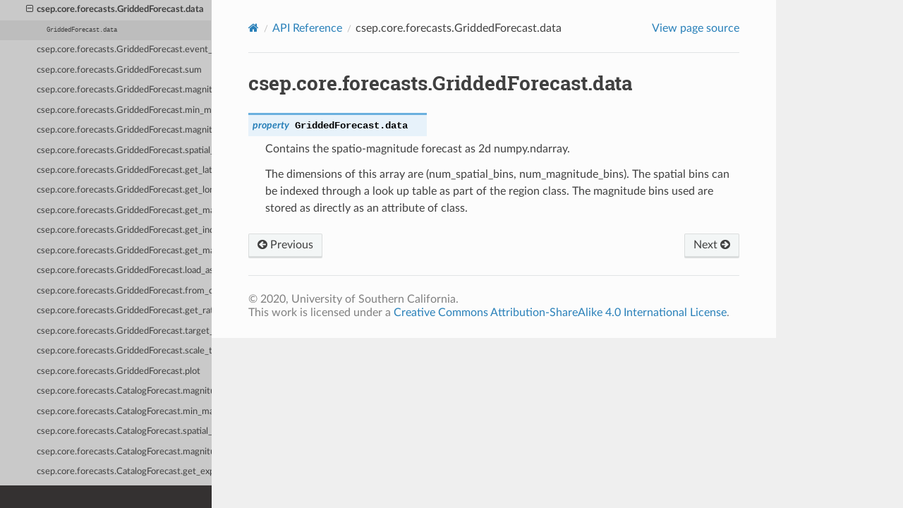

--- FILE ---
content_type: text/html; charset=utf-8
request_url: https://docs.cseptesting.org/reference/generated/csep.core.forecasts.GriddedForecast.data.html
body_size: 3270
content:


<!DOCTYPE html>
<html class="writer-html5" lang="en" data-content_root="../../">
<head>
  <meta charset="utf-8" /><meta name="viewport" content="width=device-width, initial-scale=1" />

  <meta name="viewport" content="width=device-width, initial-scale=1.0" />
  <title>csep.core.forecasts.GriddedForecast.data &mdash; pyCSEP v0.7.0 documentation</title>
      <link rel="stylesheet" type="text/css" href="../../_static/pygments.css?v=b86133f3" />
      <link rel="stylesheet" type="text/css" href="../../_static/css/theme.css?v=e59714d7" />
      <link rel="stylesheet" type="text/css" href="../../_static/sg_gallery.css?v=d2d258e8" />
      <link rel="stylesheet" type="text/css" href="../../_static/sg_gallery-binder.css?v=f4aeca0c" />
      <link rel="stylesheet" type="text/css" href="../../_static/sg_gallery-dataframe.css?v=2082cf3c" />
      <link rel="stylesheet" type="text/css" href="../../_static/sg_gallery-rendered-html.css?v=1277b6f3" />

  
      <script src="../../_static/jquery.js?v=5d32c60e"></script>
      <script src="../../_static/_sphinx_javascript_frameworks_compat.js?v=2cd50e6c"></script>
      <script src="../../_static/documentation_options.js?v=05c9169f"></script>
      <script src="../../_static/doctools.js?v=9a2dae69"></script>
      <script src="../../_static/sphinx_highlight.js?v=dc90522c"></script>
    <script src="../../_static/js/theme.js"></script>
    <link rel="index" title="Index" href="../../genindex.html" />
    <link rel="search" title="Search" href="../../search.html" />
    <link rel="next" title="csep.core.forecasts.GriddedForecast.event_count" href="csep.core.forecasts.GriddedForecast.event_count.html" />
    <link rel="prev" title="csep.core.forecasts.CatalogForecast" href="csep.core.forecasts.CatalogForecast.html" />
    <!-- Google Analytics -->
    <!-- added options to anonymize ip and disable cookies using {'storage': 'none'} 
    <script>
    (function(i,s,o,g,r,a,m){i['GoogleAnalyticsObject']=r;i[r]=i[r]||function(){
    (i[r].q=i[r].q||[]).push(arguments)},i[r].l=1*new Date();a=s.createElement(o),
    m=s.getElementsByTagName(o)[0];a.async=1;a.src=g;m.parentNode.insertBefore(a,m)
    })(window,document,'script','https://www.google-analytics.com/analytics.js','ga');
    ga('create', 'UA-495056-15', 'auto', {'storage': 'none'});
    ga('set', 'anonymizeIp', true);
    ga('send', 'pageview');
    </script> -->

</head>

<body class="wy-body-for-nav"> 
  <div class="wy-grid-for-nav">
    <nav data-toggle="wy-nav-shift" class="wy-nav-side">
      <div class="wy-side-scroll">
        <div class="wy-side-nav-search" >

          
          
          <a href="../../index.html" class="icon icon-home">
            pyCSEP
          </a>
<div role="search">
  <form id="rtd-search-form" class="wy-form" action="../../search.html" method="get">
    <input type="text" name="q" placeholder="Search docs" aria-label="Search docs" />
    <input type="hidden" name="check_keywords" value="yes" />
    <input type="hidden" name="area" value="default" />
  </form>
</div>
        </div><div class="wy-menu wy-menu-vertical" data-spy="affix" role="navigation" aria-label="Navigation menu">
    
              <p class="caption" role="heading"><span class="caption-text">Getting Started</span></p>
<ul>
<li class="toctree-l1"><a class="reference internal" href="../../getting_started/installing.html">Installing pyCSEP</a></li>
<li class="toctree-l1"><a class="reference internal" href="../../getting_started/core_concepts.html">Core Concepts for Beginners</a></li>
<li class="toctree-l1"><a class="reference internal" href="../../getting_started/theory.html">Theory of CSEP Tests</a></li>
</ul>
<p class="caption" role="heading"><span class="caption-text">Tutorials and Examples</span></p>
<ul>
<li class="toctree-l1"><a class="reference internal" href="../../tutorials/catalog_filtering.html">Catalogs operations</a></li>
<li class="toctree-l1"><a class="reference internal" href="../../tutorials/plot_gridded_forecast.html">Plotting gridded forecast</a></li>
<li class="toctree-l1"><a class="reference internal" href="../../tutorials/gridded_forecast_evaluation.html">Grid-based Forecast Evaluation</a></li>
<li class="toctree-l1"><a class="reference internal" href="../../tutorials/quadtree_gridded_forecast_evaluation.html">Quadtree Grid-based Forecast Evaluation</a></li>
<li class="toctree-l1"><a class="reference internal" href="../../tutorials/working_with_catalog_forecasts.html">Working with catalog-based forecasts</a></li>
<li class="toctree-l1"><a class="reference internal" href="../../tutorials/catalog_forecast_evaluation.html">Catalog-based Forecast Evaluation</a></li>
<li class="toctree-l1"><a class="reference internal" href="../../tutorials/plot_customizations.html">Plot customizations</a></li>
</ul>
<p class="caption" role="heading"><span class="caption-text">User Guide</span></p>
<ul>
<li class="toctree-l1"><a class="reference internal" href="../../concepts/catalogs.html">Catalogs</a></li>
<li class="toctree-l1"><a class="reference internal" href="../../concepts/forecasts.html">Forecasts</a></li>
<li class="toctree-l1"><a class="reference internal" href="../../concepts/evaluations.html">Evaluations</a></li>
<li class="toctree-l1"><a class="reference internal" href="../../concepts/regions.html">Regions</a></li>
</ul>
<p class="caption" role="heading"><span class="caption-text">Help &amp; Reference</span></p>
<ul class="current">
<li class="toctree-l1"><a class="reference internal" href="../glossary.html">Terms and Definitions</a></li>
<li class="toctree-l1"><a class="reference internal" href="../publications.html">Referenced Publications</a></li>
<li class="toctree-l1"><a class="reference internal" href="../roadmap.html">Development Roadmap</a></li>
<li class="toctree-l1"><a class="reference internal" href="../developer_notes.html">Developer Notes</a></li>
<li class="toctree-l1 current"><a class="reference internal" href="../api_reference.html">API Reference</a><ul class="current">
<li class="toctree-l2"><a class="reference internal" href="../api_reference.html#loading-catalogs-and-forecasts">Loading catalogs and forecasts</a></li>
<li class="toctree-l2"><a class="reference internal" href="../api_reference.html#catalogs">Catalogs</a></li>
<li class="toctree-l2"><a class="reference internal" href="../api_reference.html#catalog-operations">Catalog operations</a></li>
<li class="toctree-l2 current"><a class="reference internal" href="../api_reference.html#forecasts">Forecasts</a><ul class="current">
<li class="toctree-l3"><a class="reference internal" href="csep.core.forecasts.GriddedForecast.html">csep.core.forecasts.GriddedForecast</a></li>
<li class="toctree-l3"><a class="reference internal" href="csep.core.forecasts.CatalogForecast.html">csep.core.forecasts.CatalogForecast</a></li>
<li class="toctree-l3 current"><a class="current reference internal" href="#">csep.core.forecasts.GriddedForecast.data</a><ul>
<li class="toctree-l4"><a class="reference internal" href="#csep.core.forecasts.GriddedForecast.data"><code class="docutils literal notranslate"><span class="pre">GriddedForecast.data</span></code></a></li>
</ul>
</li>
<li class="toctree-l3"><a class="reference internal" href="csep.core.forecasts.GriddedForecast.event_count.html">csep.core.forecasts.GriddedForecast.event_count</a></li>
<li class="toctree-l3"><a class="reference internal" href="csep.core.forecasts.GriddedForecast.sum.html">csep.core.forecasts.GriddedForecast.sum</a></li>
<li class="toctree-l3"><a class="reference internal" href="csep.core.forecasts.GriddedForecast.magnitudes.html">csep.core.forecasts.GriddedForecast.magnitudes</a></li>
<li class="toctree-l3"><a class="reference internal" href="csep.core.forecasts.GriddedForecast.min_magnitude.html">csep.core.forecasts.GriddedForecast.min_magnitude</a></li>
<li class="toctree-l3"><a class="reference internal" href="csep.core.forecasts.GriddedForecast.magnitude_counts.html">csep.core.forecasts.GriddedForecast.magnitude_counts</a></li>
<li class="toctree-l3"><a class="reference internal" href="csep.core.forecasts.GriddedForecast.spatial_counts.html">csep.core.forecasts.GriddedForecast.spatial_counts</a></li>
<li class="toctree-l3"><a class="reference internal" href="csep.core.forecasts.GriddedForecast.get_latitudes.html">csep.core.forecasts.GriddedForecast.get_latitudes</a></li>
<li class="toctree-l3"><a class="reference internal" href="csep.core.forecasts.GriddedForecast.get_longitudes.html">csep.core.forecasts.GriddedForecast.get_longitudes</a></li>
<li class="toctree-l3"><a class="reference internal" href="csep.core.forecasts.GriddedForecast.get_magnitudes.html">csep.core.forecasts.GriddedForecast.get_magnitudes</a></li>
<li class="toctree-l3"><a class="reference internal" href="csep.core.forecasts.GriddedForecast.get_index_of.html">csep.core.forecasts.GriddedForecast.get_index_of</a></li>
<li class="toctree-l3"><a class="reference internal" href="csep.core.forecasts.GriddedForecast.get_magnitude_index.html">csep.core.forecasts.GriddedForecast.get_magnitude_index</a></li>
<li class="toctree-l3"><a class="reference internal" href="csep.core.forecasts.GriddedForecast.load_ascii.html">csep.core.forecasts.GriddedForecast.load_ascii</a></li>
<li class="toctree-l3"><a class="reference internal" href="csep.core.forecasts.GriddedForecast.from_custom.html">csep.core.forecasts.GriddedForecast.from_custom</a></li>
<li class="toctree-l3"><a class="reference internal" href="csep.core.forecasts.GriddedForecast.get_rates.html">csep.core.forecasts.GriddedForecast.get_rates</a></li>
<li class="toctree-l3"><a class="reference internal" href="csep.core.forecasts.GriddedForecast.target_event_rates.html">csep.core.forecasts.GriddedForecast.target_event_rates</a></li>
<li class="toctree-l3"><a class="reference internal" href="csep.core.forecasts.GriddedForecast.scale_to_test_date.html">csep.core.forecasts.GriddedForecast.scale_to_test_date</a></li>
<li class="toctree-l3"><a class="reference internal" href="csep.core.forecasts.GriddedForecast.plot.html">csep.core.forecasts.GriddedForecast.plot</a></li>
<li class="toctree-l3"><a class="reference internal" href="csep.core.forecasts.CatalogForecast.magnitudes.html">csep.core.forecasts.CatalogForecast.magnitudes</a></li>
<li class="toctree-l3"><a class="reference internal" href="csep.core.forecasts.CatalogForecast.min_magnitude.html">csep.core.forecasts.CatalogForecast.min_magnitude</a></li>
<li class="toctree-l3"><a class="reference internal" href="csep.core.forecasts.CatalogForecast.spatial_counts.html">csep.core.forecasts.CatalogForecast.spatial_counts</a></li>
<li class="toctree-l3"><a class="reference internal" href="csep.core.forecasts.CatalogForecast.magnitude_counts.html">csep.core.forecasts.CatalogForecast.magnitude_counts</a></li>
<li class="toctree-l3"><a class="reference internal" href="csep.core.forecasts.CatalogForecast.get_expected_rates.html">csep.core.forecasts.CatalogForecast.get_expected_rates</a></li>
<li class="toctree-l3"><a class="reference internal" href="csep.core.forecasts.CatalogForecast.get_dataframe.html">csep.core.forecasts.CatalogForecast.get_dataframe</a></li>
<li class="toctree-l3"><a class="reference internal" href="csep.core.forecasts.CatalogForecast.write_ascii.html">csep.core.forecasts.CatalogForecast.write_ascii</a></li>
<li class="toctree-l3"><a class="reference internal" href="csep.core.forecasts.CatalogForecast.load_ascii.html">csep.core.forecasts.CatalogForecast.load_ascii</a></li>
</ul>
</li>
<li class="toctree-l2"><a class="reference internal" href="../api_reference.html#evaluations">Evaluations</a></li>
<li class="toctree-l2"><a class="reference internal" href="../api_reference.html#regions">Regions</a></li>
<li class="toctree-l2"><a class="reference internal" href="../api_reference.html#module-csep.utils.plots">Plotting</a></li>
<li class="toctree-l2"><a class="reference internal" href="../api_reference.html#time-utilities">Time Utilities</a></li>
<li class="toctree-l2"><a class="reference internal" href="../api_reference.html#comcat-access">Comcat Access</a></li>
<li class="toctree-l2"><a class="reference internal" href="../api_reference.html#calculation-utilities">Calculation Utilities</a></li>
<li class="toctree-l2"><a class="reference internal" href="../api_reference.html#statistics-utilities">Statistics Utilities</a></li>
<li class="toctree-l2"><a class="reference internal" href="../api_reference.html#basic-types">Basic types</a></li>
</ul>
</li>
</ul>


    
        <p class="caption">
            <span class="caption-text">Source code and contributing</span>
        </p>
        <ul>
            
                <li class="toctree-l1"><a href="https://github.com/SCECCode/pycsep/issues">Getting help</a></li>
            
                <li class="toctree-l1"><a href="https://github.com/SCECcode/pycsep/blob/master/CHANGELOG.md">Change log</a></li>
            
                <li class="toctree-l1"><a href="https://github.com/SCECcode/pycsep/blob/master/CONTRIBUTING.md">Contributing</a></li>
            
                <li class="toctree-l1"><a href="https://github.com/SCECcode/pycsep/blob/master/CODE_OF_CONDUCT.md">Code of Conduct</a></li>
            
                <li class="toctree-l1"><a href="https://github.com/SCECcode/pycsep/blob/master/LICENSE">License</a></li>
            
                <li class="toctree-l1"><a href="https://github.com/SCECCode/pycsep">Source Code</a></li>
            
        </ul>
    

        </div>
      </div>
    </nav>

    <section data-toggle="wy-nav-shift" class="wy-nav-content-wrap"><nav class="wy-nav-top" aria-label="Mobile navigation menu" >
          <i data-toggle="wy-nav-top" class="fa fa-bars"></i>
          <a href="../../index.html">pyCSEP</a>
      </nav>

      <div class="wy-nav-content">
        <div class="rst-content">
          <div role="navigation" aria-label="Page navigation">
  <ul class="wy-breadcrumbs">
      <li><a href="../../index.html" class="icon icon-home" aria-label="Home"></a></li>
          <li class="breadcrumb-item"><a href="../api_reference.html">API Reference</a></li>
      <li class="breadcrumb-item active">csep.core.forecasts.GriddedForecast.data</li>
      <li class="wy-breadcrumbs-aside">
            <a href="../../_sources/reference/generated/csep.core.forecasts.GriddedForecast.data.rst.txt" rel="nofollow"> View page source</a>
      </li>
  </ul>
  <hr/>
</div>
          <div role="main" class="document" itemscope="itemscope" itemtype="http://schema.org/Article">
           <div itemprop="articleBody">
             
  <section id="csep-core-forecasts-griddedforecast-data">
<h1>csep.core.forecasts.GriddedForecast.data<a class="headerlink" href="#csep-core-forecasts-griddedforecast-data" title="Link to this heading"></a></h1>
<dl class="py property">
<dt class="sig sig-object py" id="csep.core.forecasts.GriddedForecast.data">
<em class="property"><span class="pre">property</span><span class="w"> </span></em><span class="sig-prename descclassname"><span class="pre">GriddedForecast.</span></span><span class="sig-name descname"><span class="pre">data</span></span><a class="headerlink" href="#csep.core.forecasts.GriddedForecast.data" title="Link to this definition"></a></dt>
<dd><p>Contains the spatio-magnitude forecast as 2d numpy.ndarray.</p>
<p>The dimensions of this array are (num_spatial_bins, num_magnitude_bins). The spatial bins can be indexed through
a look up table as part of the region class. The magnitude bins used are stored as directly as an attribute of
class.</p>
</dd></dl>

</section>


           </div>
          </div>
          <footer><div class="rst-footer-buttons" role="navigation" aria-label="Footer">
        <a href="csep.core.forecasts.CatalogForecast.html" class="btn btn-neutral float-left" title="csep.core.forecasts.CatalogForecast" accesskey="p" rel="prev"><span class="fa fa-arrow-circle-left" aria-hidden="true"></span> Previous</a>
        <a href="csep.core.forecasts.GriddedForecast.event_count.html" class="btn btn-neutral float-right" title="csep.core.forecasts.GriddedForecast.event_count" accesskey="n" rel="next">Next <span class="fa fa-arrow-circle-right" aria-hidden="true"></span></a>
    </div>

  <hr/>

  <div role="contentinfo">
    <p></p>
  </div>

  
 
&#169; 2020, University of Southern California.
<a rel="license" href="http://creativecommons.org/licenses/by-sa/4.0/"></a><br />This work is licensed under a <a rel="license" href="http://creativecommons.org/licenses/by-sa/4.0/">Creative Commons Attribution-ShareAlike 4.0 International License</a>.


</footer>
        </div>
      </div>
    </section>
  </div>
  <script>
      jQuery(function () {
          SphinxRtdTheme.Navigation.enable(true);
      });
  </script> 

</body>
</html>